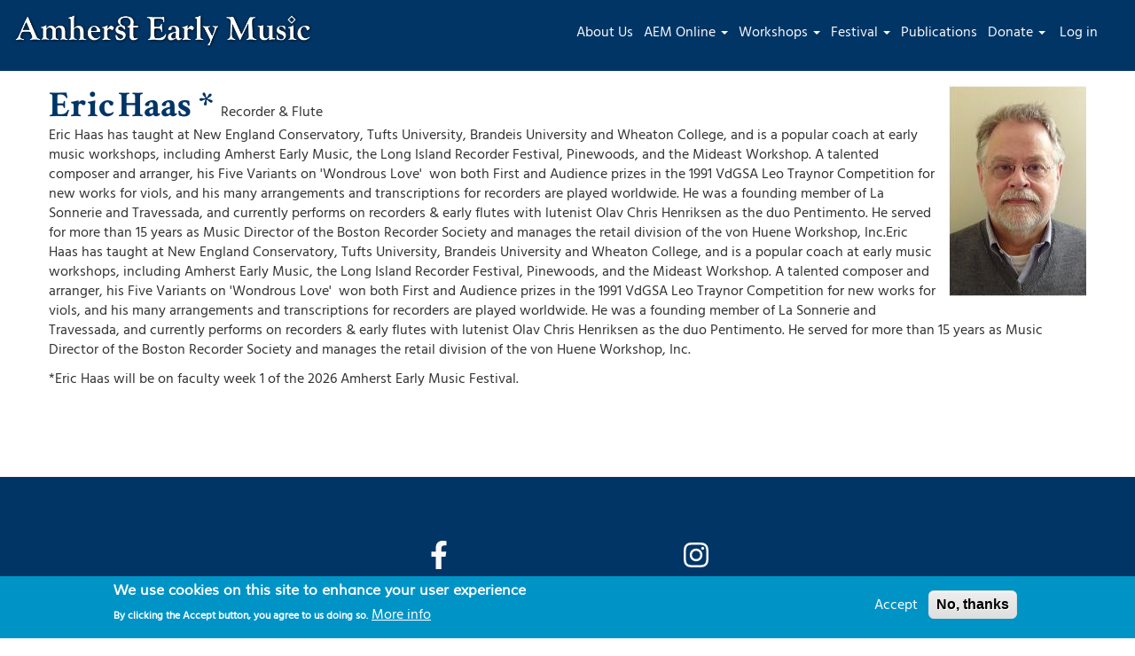

--- FILE ---
content_type: text/html; charset=UTF-8
request_url: https://www.amherstearlymusic.org/node/114
body_size: 26216
content:
<!DOCTYPE html>
<html  lang="en" dir="ltr" prefix="content: http://purl.org/rss/1.0/modules/content/  dc: http://purl.org/dc/terms/  foaf: http://xmlns.com/foaf/0.1/  og: http://ogp.me/ns#  rdfs: http://www.w3.org/2000/01/rdf-schema#  schema: http://schema.org/  sioc: http://rdfs.org/sioc/ns#  sioct: http://rdfs.org/sioc/types#  skos: http://www.w3.org/2004/02/skos/core#  xsd: http://www.w3.org/2001/XMLSchema# ">
  <head>
    <meta charset="utf-8" />
<noscript><style>form.antibot * :not(.antibot-message) { display: none !important; }</style>
</noscript><link rel="canonical" href="https://www.amherstearlymusic.org/node/114" />
<meta name="Generator" content="Drupal 10 (https://www.drupal.org); Commerce 3" />
<meta name="MobileOptimized" content="width" />
<meta name="HandheldFriendly" content="true" />
<meta name="viewport" content="width=device-width, initial-scale=1.0" />
<link rel="stylesheet" href="https://fonts.googleapis.com/css?family=Crimson+Text:700|EB+Garamond:500|Abhaya+Libre:600&amp;subset=latin&amp;display=swap" media="all" />
<link rel="stylesheet" href="/sites/default/files/fontyourface/local_fonts/hind_madurai/font.css" media="all" />
<link rel="stylesheet" href="/sites/default/files/fontyourface/local_fonts/muli/font.css" media="all" />
<style>div#sliding-popup, div#sliding-popup .eu-cookie-withdraw-banner, .eu-cookie-withdraw-tab {background: #0779bf} div#sliding-popup.eu-cookie-withdraw-wrapper { background: transparent; } #sliding-popup h1, #sliding-popup h2, #sliding-popup h3, #sliding-popup p, #sliding-popup label, #sliding-popup div, .eu-cookie-compliance-more-button, .eu-cookie-compliance-secondary-button, .eu-cookie-withdraw-tab { color: #ffffff;} .eu-cookie-withdraw-tab { border-color: #ffffff;}
      .disagree-button.eu-cookie-compliance-more-button:focus,
      .eu-cookie-compliance-agree-button:focus,
      .eu-cookie-compliance-default-button:focus,
      .eu-cookie-compliance-hide-button:focus,
      .eu-cookie-compliance-more-button-thank-you:focus,
      .eu-cookie-withdraw-button:focus,
      .eu-cookie-compliance-save-preferences-button:focus { outline: 3px solid #f00; }</style>
<link rel="icon" href="/themes/custom/aem/favicon.ico" type="image/vnd.microsoft.icon" />

    <title>Haas * | Amherst Early Music</title>
    <link rel="stylesheet" media="all" href="/sites/default/files/css/css_DIXBeywqM21Dq4buJG5YE4jQHGVvxXP9YC9luVF3jiE.css?delta=0&amp;language=en&amp;theme=aem&amp;include=[base64]" />
<link rel="stylesheet" media="all" href="/sites/default/files/css/css_e4W910pbmxPz6cVV4N3_JsW4DVwdyR8wRMcWjpkOzew.css?delta=1&amp;language=en&amp;theme=aem&amp;include=[base64]" />

    <script src="https://use.fontawesome.com/releases/v5.13.1/js/all.js" defer crossorigin="anonymous"></script>
<script src="https://use.fontawesome.com/releases/v5.13.1/js/v4-shims.js" defer crossorigin="anonymous"></script>

  </head>
  <body class="fontyourface path-node page-node-type-faculty has-glyphicons">
    <a href="#main-content" class="visually-hidden focusable skip-link">
      Skip to main content
    </a>
    
      <div class="dialog-off-canvas-main-canvas" data-off-canvas-main-canvas>
              <header class="navbar navbar-default container-fluid" id="navbar" role="banner">
            <div class="navbar-header">
          <div class="region region-navigation">
          <a class="logo navbar-btn pull-left" href="/" title="Home" rel="home">
      <img src="/themes/custom/aem/logo.png" alt="Home" />
    </a>
      <nav role="navigation" aria-labelledby="block-aem-account-menu-menu" id="block-aem-account-menu" class="hidden-xs hidden-sm clearfix">
            
  <h2 class="visually-hidden" id="block-aem-account-menu-menu">User account menu</h2>
  

        
      <ul class="menu menu--account nav navbar-nav navbar-right">
                      <li class="first last">
                                        <a href="/user/login" data-drupal-link-system-path="user/login">Log in</a>
              </li>
        </ul>
  

  </nav>
<nav role="navigation" aria-labelledby="block-mainnavigation-menu" id="block-mainnavigation" class="hidden-xs hidden-sm clearfix">
            
  <h2 class="visually-hidden" id="block-mainnavigation-menu">Main navigation</h2>
  

        
      <ul class="menu menu--main nav navbar-nav">
                      <li class="first">
                                        <a href="/about-us" data-drupal-link-system-path="node/2">About Us</a>
              </li>
                      <li class="expanded dropdown">
                                                                    <a href="/online-classes" class="dropdown-toggle" data-toggle="dropdown" data-drupal-link-system-path="node/35">AEM Online <span class="caret"></span></a>
                        <ul class="dropdown-menu">
                      <li class="first">
                                        <a href="https://www.amherstearlymusic.org/online-classes">All Upcoming</a>
              </li>
                      <li class="last">
                                        <a href="/online/classes-february-7-8" data-drupal-link-system-path="product/101">February 7 &amp; 8</a>
              </li>
        </ul>
  
              </li>
                      <li class="expanded dropdown">
                                                                    <a href="/workshops" class="dropdown-toggle" data-toggle="dropdown" data-drupal-link-system-path="node/28">Workshops <span class="caret"></span></a>
                        <ul class="dropdown-menu">
                      <li class="first">
                                        <a href="/workshops/cityrecorder" data-drupal-link-system-path="node/175">CityRecorder!</a>
              </li>
                      <li>
                                        <a href="/workshops/renaissance-flute-consort">Renn Flute Workshop</a>
              </li>
                      <li>
                                        <a href="/workshops/spring-break-workshop" data-drupal-link-system-path="node/57">Spring Break Workshop</a>
              </li>
                      <li class="last">
                                        <a href="/workshops/memorial-day-weekend-workshop" data-drupal-link-system-path="node/74">Memorial Day Weekend Workshop</a>
              </li>
        </ul>
  
              </li>
                      <li class="expanded dropdown">
                                                                    <a href="/festival" class="dropdown-toggle" data-toggle="dropdown" data-drupal-link-system-path="node/38">Festival <span class="caret"></span></a>
                        <ul class="dropdown-menu">
                      <li class="first">
                                        <a href="/festival" data-drupal-link-system-path="node/38">Overview</a>
              </li>
                      <li>
                                        <a href="https://www.amherstearlymusic.org/festival_2026_registration" title="Register for the 2026 Amherst Early Music Festival">Registration</a>
              </li>
                      <li>
                                        <a href="/festival/program/central-program" data-drupal-link-system-path="node/84">Central Program</a>
              </li>
                      <li>
                                        <a href="/festival/program/baroque-academy-opera-project" data-drupal-link-system-path="node/82">Baroque Academy Opera Project</a>
              </li>
                      <li>
                                        <a href="/festival/program/baroque-academy-instrumentalists" data-drupal-link-system-path="node/83">Baroque Academy for Instrumentalists</a>
              </li>
                      <li>
                                        <a href="/festival/program/ensemble-singing-intensive" data-drupal-link-system-path="node/36">Ensemble Singing Intensive</a>
              </li>
                      <li>
                                        <a href="/festival/program/historical-dance" data-drupal-link-system-path="node/86">Historical Dance</a>
              </li>
                      <li>
                                        <a href="/festival/program/choral-workshop-music-celebration-and-lament" data-drupal-link-system-path="node/85">Choral Workshop</a>
              </li>
                      <li>
                                        <a href="/festival/program/medieval-project-benjamin-bagby" title="July 6-13, 2025" data-drupal-link-system-path="node/262">Medieval Project</a>
              </li>
                      <li class="last">
                                        <a href="/festival/program/new-london-assembly" data-drupal-link-system-path="node/87">New London Assembly</a>
              </li>
        </ul>
  
              </li>
                      <li>
                                        <a href="/publications" data-drupal-link-system-path="node/25">Publications</a>
              </li>
                      <li class="expanded dropdown last">
                                                                    <a href="/donate" class="dropdown-toggle" data-toggle="dropdown" data-drupal-link-system-path="node/14">Donate <span class="caret"></span></a>
                        <ul class="dropdown-menu">
                      <li class="first">
                                        <a href="/donate" data-drupal-link-system-path="node/14">Donate</a>
              </li>
                      <li>
                                        <a href="/donate/washington-mcclain-scholarship" data-drupal-link-system-path="node/13">Washington McClain Scholarship Fund</a>
              </li>
                      <li class="last">
                                        <a href="/donate/legacy-giving" data-drupal-link-system-path="node/15">Make Amherst Early Music Your Legacy</a>
              </li>
        </ul>
  
              </li>
        </ul>
  

  </nav>
<section id="block-sidrtriggerbuttonblock" role="navigation" class="hidden-md hidden-lg clearfix block block-sidr block-sidr-trigger">
  
    

      <button  data-sidr-options="{&quot;source&quot;:&quot;.menu--main&quot;,&quot;side&quot;:&quot;right&quot;,&quot;method&quot;:&quot;toggle&quot;,&quot;renaming&quot;:false,&quot;displace&quot;:false,&quot;nocopy&quot;:false}" class="sidr-trigger js-sidr-trigger has-icon has-text">
    <span class="sidr-trigger__icon"><span class="icon-hamburger"></span></span>    <span class="sidr-trigger__text">MENU</span></button>

  </section>


  </div>

                      </div>

                      </header>
  
  <div role="main" class="main-container container-fluid js-quickedit-main-content">
    <div class="row">

            
            
                  <section class="col-sm-12">

                                      <div class="highlighted">  <div class="region region-highlighted">
    <div data-drupal-messages-fallback class="hidden"></div>

  </div>
</div>
                  
                
                          <a id="main-content"></a>
            <div class="region region-content">
      <div data-history-node-id="114" class="row node node--type-faculty node--view-mode-full">
  
  <div class="col-sm-12">
        
      <div class="pull-right">  <img loading="lazy" src="/sites/default/files/styles/max_325x325/public/image/eric_haas.jpg?itok=TVuFt1ln" width="155" height="238" alt="Eric Haas" typeof="foaf:Image" class="img-responsive" />


</div>
      
  

    
      <h1 class="inline">Eric</h1>
      
  

    
      <h1 class="inline">  Haas *
</h1>
      
  

    
            Recorder
            &amp;
            Flute
      
  


            <div class="field field--name-field-bio field--type-text-long field--label-hidden field--item"><p>Eric Haas&nbsp;has taught at New England Conservatory, Tufts University, Brandeis University and Wheaton College, and is a popular coach at early music workshops, including Amherst Early Music, the Long Island Recorder Festival, Pinewoods, and the Mideast Workshop. A talented composer and arranger, his Five Variants on 'Wondrous Love' &nbsp;won both First and Audience prizes in the 1991 VdGSA Leo Traynor Competition for new works for viols, and his many arrangements and transcriptions for recorders are played worldwide. He was a founding member of La Sonnerie and Travessada, and currently performs on recorders &amp; early flutes with lutenist Olav Chris Henriksen as the duo Pentimento. He served for more than 15 years as Music Director of the Boston Recorder Society and manages the retail division of the von Huene Workshop, Inc.Eric Haas&nbsp;has taught at New England Conservatory, Tufts University, Brandeis University and Wheaton College, and is a popular coach at early music workshops, including Amherst Early Music, the Long Island Recorder Festival, Pinewoods, and the Mideast Workshop. A talented composer and arranger, his Five Variants on 'Wondrous Love' &nbsp;won both First and Audience prizes in the 1991 VdGSA Leo Traynor Competition for new works for viols, and his many arrangements and transcriptions for recorders are played worldwide. He was a founding member of La Sonnerie and Travessada, and currently performs on recorders &amp; early flutes with lutenist Olav Chris Henriksen as the duo Pentimento. He served for more than 15 years as Music Director of the Boston Recorder Society and manages the retail division of the von Huene Workshop, Inc.</p><p>*Eric Haas will be on faculty week 1 of the 2026 Amherst Early Music Festival.</p><p>&nbsp;</p></div>
      
  </div>
</div>



  </div>

              </section>

                </div>
  </div>

      <footer class="footer container-fluid" role="contentinfo">
        <div class="region region-footer">
    <section id="block-socialicons" class="col-xs-12 text-center bump-bottom block block-block-content block-block-content470d1bbc-ff6a-408e-a978-83af1bb081e2 clearfix">
  
    

      <div ><div  class="container-fluid">  
  <div  class="layout row layout-builder__layout">
    
                        <div  class="col-xs-12">
          <section class="block block-layout-builder block-field-blockblock-contentbasicbody clearfix">
  
    

      
            <div class="field field--name-body field--type-text-with-summary field--label-hidden field--item"><div class="col-xs-3 col-xs-offset-3"><a href="https://www.facebook.com/amherstearlymusic/"><svg aria-hidden="true" class="svg-inline--fa fa-facebook-f fa-w-10 fa-2x" data-fa-i2svg data-icon="facebook-f" data-prefix="fab" focusable="false" role="img" viewBox="0 0 320 512"><path d="M279.14 288l14.22-92.66h-88.91v-60.13c0-25.35 12.42-50.06 52.24-50.06h40.42V6.26S260.43 0 225.36 0c-73.22 0-121.08 44.38-121.08 124.72v70.62H22.89V288h81.39v224h100.17V288z" fill="currentColor" /></svg><!-- <i class="fa fa-2x fa-facebook"></i> --></a></div>

<div class="col-xs-3"><a href="https://www.instagram.com/amherstearlymusic/"><svg aria-hidden="true" class="svg-inline--fa fa-instagram fa-w-14 fa-2x" data-fa-i2svg data-icon="instagram" data-prefix="fab" focusable="false" role="img" viewBox="0 0 448 512"><path d="M224.1 141c-63.6 0-114.9 51.3-114.9 114.9s51.3 114.9 114.9 114.9S339 319.5 339 255.9 287.7 141 224.1 141zm0 189.6c-41.1 0-74.7-33.5-74.7-74.7s33.5-74.7 74.7-74.7 74.7 33.5 74.7 74.7-33.6 74.7-74.7 74.7zm146.4-194.3c0 14.9-12 26.8-26.8 26.8-14.9 0-26.8-12-26.8-26.8s12-26.8 26.8-26.8 26.8 12 26.8 26.8zm76.1 27.2c-1.7-35.9-9.9-67.7-36.2-93.9-26.2-26.2-58-34.4-93.9-36.2-37-2.1-147.9-2.1-184.9 0-35.8 1.7-67.6 9.9-93.9 36.1s-34.4 58-36.2 93.9c-2.1 37-2.1 147.9 0 184.9 1.7 35.9 9.9 67.7 36.2 93.9s58 34.4 93.9 36.2c37 2.1 147.9 2.1 184.9 0 35.9-1.7 67.7-9.9 93.9-36.2 26.2-26.2 34.4-58 36.2-93.9 2.1-37 2.1-147.8 0-184.8zM398.8 388c-7.8 19.6-22.9 34.7-42.6 42.6-29.5 11.7-99.5 9-132.1 9s-102.7 2.6-132.1-9c-19.6-7.8-34.7-22.9-42.6-42.6-11.7-29.5-9-99.5-9-132.1s-2.6-102.7 9-132.1c7.8-19.6 22.9-34.7 42.6-42.6 29.5-11.7 99.5-9 132.1-9s102.7-2.6 132.1 9c19.6 7.8 34.7 22.9 42.6 42.6 11.7 29.5 9 99.5 9 132.1s2.7 102.7-9 132.1z" fill="currentColor" /></svg><!-- <i class="fab fa-instagram fa-2x"></i> --></a></div>
</div>
      
  </section>


        </div>
                                                                                                                                                                                              
  </div>

</div></div>
  </section>

<nav role="navigation" aria-labelledby="block-aem-footer-menu" id="block-aem-footer" class="col-xs-12 text-center bump-top">
            
  <h2 class="visually-hidden" id="block-aem-footer-menu">Footer menu</h2>
  

        
      <ul class="menu menu--footer nav">
                      <li class="first">
                                        <a href="/news" data-drupal-link-system-path="news">News</a>
              </li>
                      <li>
                                        <a href="/join-our-mailing-list" data-drupal-link-system-path="node/89">Mailing list</a>
              </li>
                      <li>
                                        <a href="/calendar/online-classes" data-drupal-link-system-path="calendar/online-classes">Online Classes Calendar</a>
              </li>
                      <li>
                                        <a href="/calendar/festivals-and-workshops" data-drupal-link-system-path="calendar/festivals-and-workshops">Festivals &amp; Workshops Calendar</a>
              </li>
                      <li>
                                        <a href="/privacy-policy" data-drupal-link-system-path="node/1">Privacy Policy</a>
              </li>
                      <li>
                                        <a href="/sitemap" data-drupal-link-system-path="sitemap">Sitemap</a>
              </li>
                      <li class="last">
                                        <a href="/contact" data-drupal-link-system-path="webform/contact">Contact</a>
              </li>
        </ul>
  

  </nav>
<section id="block-copyright" class="col-xs-12 text-center block block-block-content block-block-content011d47c6-1da8-4df7-ae7c-72a23de9e094 clearfix">
  
    

      <div ><div  class="container-fluid">  
  <div  class="layout row layout-builder__layout">
    
                        <div  class="col-xs-12">
          <section class="block block-layout-builder block-field-blockblock-contentbasicbody clearfix">
  
    

      
            <div class="field field--name-body field--type-text-with-summary field--label-hidden field--item">© 2026 Amherst Early Music</div>
      
  </section>


        </div>
                                                                                                                                                                                              
  </div>

</div></div>
  </section>


  </div>

    </footer>
  
  </div>

    
    <script type="application/json" data-drupal-selector="drupal-settings-json">{"path":{"baseUrl":"\/","pathPrefix":"","currentPath":"node\/114","currentPathIsAdmin":false,"isFront":false,"currentLanguage":"en"},"pluralDelimiter":"\u0003","suppressDeprecationErrors":true,"eu_cookie_compliance":{"cookie_policy_version":"1.0.0","popup_enabled":true,"popup_agreed_enabled":false,"popup_hide_agreed":false,"popup_clicking_confirmation":false,"popup_scrolling_confirmation":false,"popup_html_info":"\u003Cdiv aria-labelledby=\u0022popup-text\u0022  class=\u0022eu-cookie-compliance-banner eu-cookie-compliance-banner-info eu-cookie-compliance-banner--opt-in\u0022\u003E\n  \u003Cdiv class=\u0022popup-content info eu-cookie-compliance-content\u0022\u003E\n        \u003Cdiv id=\u0022popup-text\u0022 class=\u0022eu-cookie-compliance-message\u0022 role=\u0022document\u0022\u003E\n      \u003Ch2\u003EWe use cookies on this site to enhance your user experience\u003C\/h2\u003E\u003Cp\u003EBy clicking the Accept button, you agree to us doing so.\u003C\/p\u003E\n              \u003Cbutton type=\u0022button\u0022 class=\u0022find-more-button eu-cookie-compliance-more-button\u0022\u003EMore info\u003C\/button\u003E\n          \u003C\/div\u003E\n\n    \n    \u003Cdiv id=\u0022popup-buttons\u0022 class=\u0022eu-cookie-compliance-buttons\u0022\u003E\n            \u003Cbutton type=\u0022button\u0022 class=\u0022agree-button eu-cookie-compliance-secondary-button\u0022\u003EAccept\u003C\/button\u003E\n              \u003Cbutton type=\u0022button\u0022 class=\u0022decline-button eu-cookie-compliance-default-button\u0022\u003ENo, thanks\u003C\/button\u003E\n          \u003C\/div\u003E\n  \u003C\/div\u003E\n\u003C\/div\u003E","use_mobile_message":false,"mobile_popup_html_info":"\u003Cdiv aria-labelledby=\u0022popup-text\u0022  class=\u0022eu-cookie-compliance-banner eu-cookie-compliance-banner-info eu-cookie-compliance-banner--opt-in\u0022\u003E\n  \u003Cdiv class=\u0022popup-content info eu-cookie-compliance-content\u0022\u003E\n        \u003Cdiv id=\u0022popup-text\u0022 class=\u0022eu-cookie-compliance-message\u0022 role=\u0022document\u0022\u003E\n      \n              \u003Cbutton type=\u0022button\u0022 class=\u0022find-more-button eu-cookie-compliance-more-button\u0022\u003EMore info\u003C\/button\u003E\n          \u003C\/div\u003E\n\n    \n    \u003Cdiv id=\u0022popup-buttons\u0022 class=\u0022eu-cookie-compliance-buttons\u0022\u003E\n            \u003Cbutton type=\u0022button\u0022 class=\u0022agree-button eu-cookie-compliance-secondary-button\u0022\u003EAccept\u003C\/button\u003E\n              \u003Cbutton type=\u0022button\u0022 class=\u0022decline-button eu-cookie-compliance-default-button\u0022\u003ENo, thanks\u003C\/button\u003E\n          \u003C\/div\u003E\n  \u003C\/div\u003E\n\u003C\/div\u003E","mobile_breakpoint":768,"popup_html_agreed":false,"popup_use_bare_css":false,"popup_height":"auto","popup_width":"100%","popup_delay":1000,"popup_link":"\/privacy-policy","popup_link_new_window":false,"popup_position":false,"fixed_top_position":false,"popup_language":"en","store_consent":true,"better_support_for_screen_readers":true,"cookie_name":"","reload_page":false,"domain":"","domain_all_sites":false,"popup_eu_only":false,"popup_eu_only_js":false,"cookie_lifetime":300,"cookie_session":0,"set_cookie_session_zero_on_disagree":1,"disagree_do_not_show_popup":false,"method":"opt_in","automatic_cookies_removal":true,"allowed_cookies":"","withdraw_markup":"\u003Cbutton type=\u0022button\u0022 class=\u0022eu-cookie-withdraw-tab\u0022\u003EPrivacy settings\u003C\/button\u003E\n\u003Cdiv aria-labelledby=\u0022popup-text\u0022 class=\u0022eu-cookie-withdraw-banner\u0022\u003E\n  \u003Cdiv class=\u0022popup-content info eu-cookie-compliance-content\u0022\u003E\n    \u003Cdiv id=\u0022popup-text\u0022 class=\u0022eu-cookie-compliance-message\u0022 role=\u0022document\u0022\u003E\n      \u003Ch2\u003EWe use cookies on this site to enhance your user experience\u003C\/h2\u003E\u003Cp\u003EYou have given your consent for us to set cookies.\u003C\/p\u003E\n    \u003C\/div\u003E\n    \u003Cdiv id=\u0022popup-buttons\u0022 class=\u0022eu-cookie-compliance-buttons\u0022\u003E\n      \u003Cbutton type=\u0022button\u0022 class=\u0022eu-cookie-withdraw-button \u0022\u003EWithdraw consent\u003C\/button\u003E\n    \u003C\/div\u003E\n  \u003C\/div\u003E\n\u003C\/div\u003E","withdraw_enabled":false,"reload_options":0,"reload_routes_list":"","withdraw_button_on_info_popup":false,"cookie_categories":[],"cookie_categories_details":[],"enable_save_preferences_button":true,"cookie_value_disagreed":"0","cookie_value_agreed_show_thank_you":"1","cookie_value_agreed":"2","containing_element":"body","settings_tab_enabled":false,"olivero_primary_button_classes":"","olivero_secondary_button_classes":"","close_button_action":"close_banner","open_by_default":true,"modules_allow_popup":true,"hide_the_banner":false,"geoip_match":true,"unverified_scripts":[]},"collapsiblock":{"active_pages":false,"slide_speed":200,"cookie_lifetime":null,"switcher_enabled":null,"switcher_class":null},"bootstrap":{"forms_has_error_value_toggle":1,"modal_animation":1,"modal_backdrop":"true","modal_focus_input":1,"modal_keyboard":1,"modal_select_text":1,"modal_show":1,"modal_size":"","popover_enabled":1,"popover_animation":1,"popover_auto_close":1,"popover_container":"body","popover_content":"","popover_delay":"0","popover_html":0,"popover_placement":"right","popover_selector":"","popover_title":"","popover_trigger":"click","tooltip_enabled":1,"tooltip_animation":1,"tooltip_container":"body","tooltip_delay":"0","tooltip_html":0,"tooltip_placement":"auto left","tooltip_selector":"","tooltip_trigger":"hover"},"sidr":{"closeOnBlur":true,"closeOnEscape":true},"user":{"uid":0,"permissionsHash":"a7aeb6c7f44acfa1e4d112c3bf2438d67ddfe5ffef3550a0c5c8e1de56711114"}}</script>
<script src="/sites/default/files/js/js_khyU6anm_7QNIOhWAyRDUgT-4-Y1jLpD8Wgf45mkqH0.js?scope=footer&amp;delta=0&amp;language=en&amp;theme=aem&amp;include=eJx9iUEOwzAIBD9khSdF2MENCg4IcPr9todWPVS97Ixmq2pGOhrUt63mtPLJWT4JTE0v8q-SqpJspakIWnAVbQc0dSqvgc2noSxdfRSaa1M9mJ4YJoxnI_gVS9cz8U6hg-DLl7hu_74ldh5Fa5_RMGmlgSywUccpWYI3h0o7XqweD-eaYBo"></script>
<script src="https://cdn.jsdelivr.net/npm/js-cookie@3.0.5/dist/js.cookie.min.js"></script>
<script src="/modules/contrib/collapsiblock/theme/dist/collapsiblock.js?t8bj13" type="module"></script>
<script src="/sites/default/files/js/js_Pqk7MiHTRZOrTlm8yTPMz0-buUljZvUl3mZeyMmcFGs.js?scope=footer&amp;delta=3&amp;language=en&amp;theme=aem&amp;include=eJx9iUEOwzAIBD9khSdF2MENCg4IcPr9todWPVS97Ixmq2pGOhrUt63mtPLJWT4JTE0v8q-SqpJspakIWnAVbQc0dSqvgc2noSxdfRSaa1M9mJ4YJoxnI_gVS9cz8U6hg-DLl7hu_74ldh5Fa5_RMGmlgSywUccpWYI3h0o7XqweD-eaYBo"></script>


    <script data-skip-dnt="true" async defer src="https://scripts.simpleanalyticscdn.com/latest.js"></script>
    <noscript><img ignore-dnt="true" src="https://queue.simpleanalyticscdn.com/noscript.gif" alt="" referrerpolicy="no-referrer-when-downgrade"/></noscript>

  </body>
</html>


--- FILE ---
content_type: text/css
request_url: https://www.amherstearlymusic.org/sites/default/files/fontyourface/local_fonts/hind_madurai/font.css
body_size: -260
content:
@font-face {
font-family: 'HindMadurai ';
font-weight: normal;
font-style: normal;
src: url('font.woff') format('woff');
font-display: auto;
}


--- FILE ---
content_type: text/css
request_url: https://www.amherstearlymusic.org/sites/default/files/fontyourface/local_fonts/muli/font.css
body_size: -335
content:
@font-face {
font-family: 'Muli';
font-weight: normal;
font-style: normal;
src: url('font.woff') format('woff');
font-display: auto;
}
